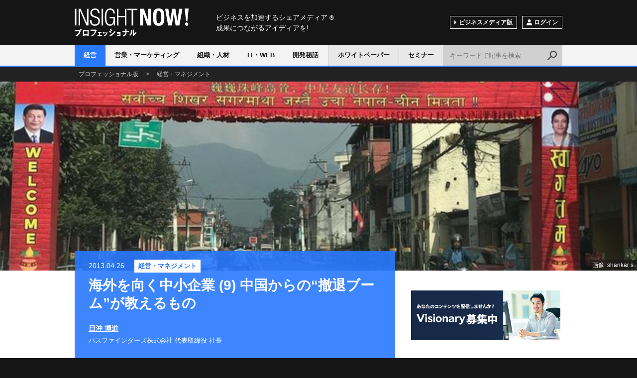

--- FILE ---
content_type: text/html; charset=utf-8
request_url: https://www.insightnow.jp/article/7684
body_size: 25842
content:
<!DOCTYPE html>
<html>
<head>
<meta charset='utf-8'>
<meta content='width=device-width, initial-scale=1.0, user-scalable=no' name='viewport'>
<title>海外を向く中小企業 (9) 中国からの“撤退ブーム”が教えるもの - INSIGHT NOW!プロフェッショナル</title>
<meta content='「脱中国」の動きが盛んだ。きっかけは反日デモと暴動だが、より本質的には、中国が手軽に儲かる生産地ではなくなってきたからである。それは労働者の権利を無視することで成り立っていたビジネスの構造が変質したということでもある。' name='description'>
<meta content='シェアメディア' name='keywords'>
<meta content='海外を向く中小企業 (9) 中国からの“撤退ブーム”が教えるもの' property='og:title'>
<meta content='article' property='og:type'>
<meta content='「脱中国」の動きが盛んだ。きっかけは反日デモと暴動だが、より本質的には、中国が手軽に儲かる生産地ではなくなってきたからである。それは労働者の権利を無視することで成り立っていたビジネスの構造が変質したということでもある。' property='og:description'>
<meta content='https://www.insightnow.jp/article/7684' property='og:url'>
<meta content='https://s3-ap-northeast-1.amazonaws.com/img.insightnow.jp/uploads/article/7684/thumb_95d69474-956d-4f05-b6ec-e5f6959667d9.jpg' property='og:image'>
<meta content='INSIGHT NOW!プロフェッショナル' property='og:site_name'>
<meta content='174176859310432' property='fb:app_id'>
<meta content='index,follow' name='robots'>
<link rel="next" href="/article/7684?page=2"/>
<link rel="stylesheet" media="screen" href="/assets/application-678cf8396c3e1e8ebf5e9d6aad0788d76558feb54e1680c8a20b4f6b079646dc.css" />
<meta name="csrf-param" content="authenticity_token" />
<meta name="csrf-token" content="2dneJ7w77uhIOMICuenZmYv3K7G5glRNPlulMsHBtliRc100WQtCgp1G/52jIjlrA4nl83PbET0B1VlWy07qxg==" />
<link href='/font-awesome/css/font-awesome.min.css' rel='stylesheet' type='text/css'>
</head>
<body class='professional'>
<script>
  (function(i,s,o,g,r,a,m){i['GoogleAnalyticsObject']=r;i[r]=i[r]||function(){
  (i[r].q=i[r].q||[]).push(arguments)},i[r].l=1*new Date();a=s.createElement(o),
  m=s.getElementsByTagName(o)[0];a.async=1;a.src=g;m.parentNode.insertBefore(a,m)
  })(window,document,'script','//www.google-analytics.com/analytics.js','ga');

  ga('create', 'UA-1413618-1', 'auto');
  ga('send', 'pageview');

</script>

<div id='wrap'>
<div id='header'>
<div class='layout'>
<div class='logo'>
<a href='/pro'>INSIGHT NOW!</a>
</div>
<p class='shoulder'>
ビジネスを加速するシェアメディア
<span>®</span>
<br>
成果につながるアイディアを!
</p>
<!-- /.layout -->
</div>
<div id='nav'>
<div class='layout'>
<div class='btNav js_btNav'>
<span></span>
<span></span>
<span></span>
</div>
<div class='navGroup js_nav'>
<ul class='category clearfix'>
<li class='category01'>
<a class='cr' href='/pro/categories/strategy'>経営</a>
</li>
<li class='category02'>
<a class='' href='/pro/categories/sales'>営業・マーケティング</a>
</li>
<li class='category03'>
<a class='' href='/pro/categories/humanresources'>組織・人材</a>
</li>
<li class='category04'>
<a class='' href='/pro/categories/technology'>IT・WEB</a>
</li>
<li class='category05'>
<a class='' href='/pro/categories/product'>開発秘話</a>
</li>
</ul>
<div class='pro'>
<ul class='clearfix'>
<li>
<a class='' href='/pro/white_papers'>ホワイトペーパー</a>
</li>
<li>
<a class='' href='/pro/seminars'>セミナー</a>
</li>
</ul>
</div>
<ul class='sub clearfix'>
<li class='btChange'>
<a href='/'>ビジネスメディア版</a>
</li>
<li class='btMember'>
<span class='js_btLogin'><span class='ico'>
<img alt='' src='/img/ico_member.png'>
</span>ログイン
</span>
</li>
</ul>
</div>
<div class='btSearch js_btSearch'></div>
<div class='search clearfix js_search'>
<form class="searchform" action="/articles" accept-charset="UTF-8" method="get"><input type="text" name="q" id="q" class="txt" placeholder="キーワードで記事を検索" />
<input class='bt' type='submit' value='検索'>
</form></div>
</div>
</div>
</div>
<div class='breadcrumb'>
<div class='layout'>
<p typeof='BreadcrumbList' vocab='https://schema.org/'>
<span property='itemListElement' typeof='ListItem'>
<a property="item" typeof="WebPage" href="/pro"><span property='name'>プロフェッショナル版</span>
</a><meta content='1' property='position'>
</span>
<span>></span>
<span property='itemListElement' typeof='ListItem'>
<a property="item" typeof="WebPage" href="/pro/categories/strategy"><span property='name'>経営・マネジメント</span>
</a><meta content='2' property='position'>
</span>
</p>
</div>
</div>

<div class='articleHead js_background'>
<div class='img'>
<img alt="海外を向く中小企業 (9) 中国からの“撤退ブーム”が教えるもの" loading="lazy" src="https://s3-ap-northeast-1.amazonaws.com/img.insightnow.jp/uploads/article/7684/thumb_95d69474-956d-4f05-b6ec-e5f6959667d9.jpg" />
</div>
<p class='figcaption'>
<a target="_blank" href="https://www.flickr.com/photos/shankaronline/49628755603/">画像: shankar s.</a>
</p>
<!-- /.articleHead -->
</div>
<div class='article clearfix' id='contents'>
<div class='layout clearfix'>
<div class='main'>
<div class='headBlock category01'>
<p class='date'>2013.04.26</p>
<p class='category'>
<a href="/categories/strategy">経営・マネジメント</a>
</p>
<h1 class='title'>海外を向く中小企業 (9) 中国からの“撤退ブーム”が教えるもの</h1>
<p class='user'>
<a href="/profile/hioki_hiromichi">日沖 博道</a>
<br>
<span>パスファインダーズ株式会社 代表取締役 社長</span>
</p>
<ul class='tag'>
</ul>
</div>
<div class='shareBlock'>
<ul class='btGroup clearfix'>
<li class='sns-facebook'>
<span class='bt'>
<a href='https://www.facebook.com/share.php?u=https%3A%2F%2Fwww.insightnow.jp%2Farticle%2F7684' onclick='window.open(this.href, &#39;FBwindow&#39;, &#39;width=650, height=450, menubar=no, toolbar=no, scrollbars=yes&#39;); return false;'>
<img alt="シェア" src="/assets/social/fb-7cfe803fcf54e8083c0f38c32a798b7580e4376c6a9de35241d21abb49284723.png" />
</a>
</span>
</li>
<li class='sns-twitter'>
<span class='bt'>
<a href='https://x.com/share?url=https%3A%2F%2Fwww.insightnow.jp%2Farticle%2F7684&amp;text=%E6%B5%B7%E5%A4%96%E3%82%92%E5%90%91%E3%81%8F%E4%B8%AD%E5%B0%8F%E4%BC%81%E6%A5%AD%20%289%29%20%E4%B8%AD%E5%9B%BD%E3%81%8B%E3%82%89%E3%81%AE%E2%80%9C%E6%92%A4%E9%80%80%E3%83%96%E3%83%BC%E3%83%A0%E2%80%9D%E3%81%8C%E6%95%99%E3%81%88%E3%82%8B%E3%82%82%E3%81%AE%20-%20INSIGHT%20NOW%21%E3%83%97%E3%83%AD%E3%83%95%E3%82%A7%E3%83%83%E3%82%B7%E3%83%A7%E3%83%8A%E3%83%AB&amp;hashtags=insight_now' onclick='window.open(this.href, &#39;Twindow&#39;, &#39;width=650, height=450, menubar=no, toolbar=no, scrollbars=yes&#39;); return false;'>
<img alt="ツイート" src="/assets/social/tw-8f66ae2ae056c220889a68b84e0a354cded8744ad9477262b2c8a204a87bac93.png" />
</a>
</span>
</li>
<li class='sns-hatena'>
<span class='bt'>
<a class='hatena-bookmark-button' data-hatena-bookmark-layout='simple' href='https://b.hatena.ne.jp/entry/https%3A%2F%2Fwww.insightnow.jp%2Farticle%2F7684' title='海外を向く中小企業 (9) 中国からの“撤退ブーム”が教えるもの'>
<img alt="はてなブックマーク" src="/assets/social/ha-fbfe1fbd3f9aada2ef92953e0c343998fa19b1afa64e1988ec79fbcf03c02980.png" />
</a>
<script async='async' charset='utf-8' src='https://b.st-hatena.com/js/bookmark_button.js' type='text/javascript'></script>
</span>
</li>
</ul>
</div>

<div class='lead'>
<p>「脱中国」の動きが盛んだ。きっかけは反日デモと暴動だが、より本質的には、中国が手軽に儲かる生産地ではなくなってきたからである。それは労働者の権利を無視することで成り立っていたビジネスの構造が変質したということでもある。</p>
</div>
<div class='section'>
<p>中国に進出していた中小メーカーの撤退が密かなブームの様相を呈している。ついこの間まで中国進出を煽っていたコンサルティング会社が主催する「撤退セミナー」が日系企業向けに盛況らしい（同業ながら何とも商魂たくましいと感心する）。</p><p>かくいう小生も、相当以前に中国進出をお手伝いしたこともあったが、2010年9月の尖閣諸島中国漁船衝突事件とその後の反日感情のあり様、中国政府のえげつないやり口（レアアース禁輸など）を見て、「もう中国は日本企業にとって安全な場所ではない」と痛感し、それ以降は東南アジアやインドなどを代替案として薦めるようにしてきた。</p><p>今現在、中国からの撤退を検討している中小企業の多くはメーカーである。彼らが真剣に「脱・中国」を考えるようになったきっかけは間違いなく昨年の尖閣諸島国有化に伴う反日デモ・暴動であり、日系保険会社の「暴動特約」の新規引き受け見合わせ方針や最近の大気汚染なども彼らの不安や嫌気を後押ししている。しかし本質的理由は中国で利益を上げにくくなってきたからだ。</p><p>元々中国に進出してきた中小企業メーカーの大半は、安い人件費に惹かれて日本から工場を移設してきた。ところが中国での人件費が高騰を続けた結果、採算ぎりぎりになっているケースが多い。当初認められた税金などの優遇措置は既になくなり、しかも2008年の労働契約法の施行で、一定の条件を満たすと事実上の終身雇用が義務付けられるなど、労働者の権利が大幅に認められるようになった。</p><p>春節で帰省したまま帰らない労働者を補うために募集を掛けるのに、さらに給与条件を上げないと集まらない。そしてその条件は数日もせずにほぼ全員に知れ渡るので、玉突き的に他の従業員の給与を上げざるを得ない。</p><p>中小メーカーは「これ以上人件費を上げたら利益がなくなる」と考え、大手日系メーカーからの発注量が減っていることをこれ幸いに少しずつ縮小モードに入っていたところに、反日デモの嵐が襲ったのである。一挙に嫌気が差したのも当然であろう。</p><p>しかし冷静に考えると、要は彼ら日系中小メーカーが当てにしていたのは「労働者の権利が無視されていた」状態の中国であり（これで「共産主義」と謳っていたのだから、悪いジョークだ）、それが労働契約法の施行や労組活動、それに労働者同士のコミュニケーション手段の向上などによって労働者が権利意識に目覚めため、利益が上がらなくなったということである。元々歪んだ事業構造だったというと、彼らに酷だろうか。</p>
<div class='adBlock'>
<div class="articleAd clearfix">
<div class="item-L sp_hide">
<div class="ads-by-google">
Ads by Google
</div>
</div>
<div class="item-R">
<script async src="//pagead2.googlesyndication.com/pagead/js/adsbygoogle.js"></script>
<!-- 新／記事下広告 -->
<ins class="adsbygoogle"
     style="display:block"
     data-ad-client="ca-pub-1520268478490845"
     data-ad-slot="2785389687"
     data-ad-format="auto"></ins>
<script>
(adsbygoogle = window.adsbygoogle || []).push({});
</script></div>
</div>
</div>
<div class='adBlock'>
<a target="_blank" href="https://www.insightnow.jp/pro/services/5"><img alt="" loading="lazy" src="https://s3-ap-northeast-1.amazonaws.com/img.insightnow.jp/uploads/banner/73/247201b5-d255-4e65-8702-ed223d81af83.PNG" />
</a></div>

<div class='pagenate'>
<ul>
<li>
<a class="cr" href="/article/7684">1</a>
</li>
<li>
<a href="/article/7684?page=2">2</a>
</li>
</ul>
<div class='next'>
<a href="/article/7684?page=2">次のページ</a>
</div>
</div>
</div>
<div class='shareBlock'>
<ul class='btGroup clearfix'>
<li class='sns-facebook'>
<span class='bt'>
<a href='https://www.facebook.com/share.php?u=https%3A%2F%2Fwww.insightnow.jp%2Farticle%2F7684' onclick='window.open(this.href, &#39;FBwindow&#39;, &#39;width=650, height=450, menubar=no, toolbar=no, scrollbars=yes&#39;); return false;'>
<img alt="シェア" src="/assets/social/fb-7cfe803fcf54e8083c0f38c32a798b7580e4376c6a9de35241d21abb49284723.png" />
</a>
</span>
</li>
<li class='sns-twitter'>
<span class='bt'>
<a href='https://x.com/share?url=https%3A%2F%2Fwww.insightnow.jp%2Farticle%2F7684&amp;text=%E6%B5%B7%E5%A4%96%E3%82%92%E5%90%91%E3%81%8F%E4%B8%AD%E5%B0%8F%E4%BC%81%E6%A5%AD%20%289%29%20%E4%B8%AD%E5%9B%BD%E3%81%8B%E3%82%89%E3%81%AE%E2%80%9C%E6%92%A4%E9%80%80%E3%83%96%E3%83%BC%E3%83%A0%E2%80%9D%E3%81%8C%E6%95%99%E3%81%88%E3%82%8B%E3%82%82%E3%81%AE%20-%20INSIGHT%20NOW%21%E3%83%97%E3%83%AD%E3%83%95%E3%82%A7%E3%83%83%E3%82%B7%E3%83%A7%E3%83%8A%E3%83%AB&amp;hashtags=insight_now' onclick='window.open(this.href, &#39;Twindow&#39;, &#39;width=650, height=450, menubar=no, toolbar=no, scrollbars=yes&#39;); return false;'>
<img alt="ツイート" src="/assets/social/tw-8f66ae2ae056c220889a68b84e0a354cded8744ad9477262b2c8a204a87bac93.png" />
</a>
</span>
</li>
<li class='sns-hatena'>
<span class='bt'>
<a class='hatena-bookmark-button' data-hatena-bookmark-layout='simple' href='https://b.hatena.ne.jp/entry/https%3A%2F%2Fwww.insightnow.jp%2Farticle%2F7684' title='海外を向く中小企業 (9) 中国からの“撤退ブーム”が教えるもの'>
<img alt="はてなブックマーク" src="/assets/social/ha-fbfe1fbd3f9aada2ef92953e0c343998fa19b1afa64e1988ec79fbcf03c02980.png" />
</a>
<script async='async' charset='utf-8' src='https://b.st-hatena.com/js/bookmark_button.js' type='text/javascript'></script>
</span>
</li>
</ul>
</div>

<div class='articleList list02'>
<h2>アジア市場進出</h2>
<div class='itemGroup clearfix'>
<div class='item'>
<div class='body'>
<p class='date'>2014.04.24</p>
<p class='title'><a href="/article/8093">沈没事故の衝撃に韓国社会は目を覚ますのか</a></p>
</div>
</div>
<div class='item'>
<div class='body'>
<p class='date'>2014.03.03</p>
<p class='title'><a href="/article/8049">タイの反政府デモ騒動の根底にあるもの</a></p>
</div>
</div>
<div class='item'>
<div class='body'>
<p class='date'>2014.02.09</p>
<p class='title'><a href="/article/8037">タイのビジネスパーソン達よ、目を醒ませ</a></p>
</div>
</div>
<div class='item'>
<div class='body'>
<p class='date'>2013.05.31</p>
<p class='title'><a href="/article/7731">海外を向く中小企業 (10) 日本ポリグルに見る、BOPビジネスの極意</a></p>
</div>
</div>
<div class='item'>
<div class='body'>
<p class='date'>2013.04.26</p>
<p class='title'><a href="/article/7684">海外を向く中小企業 (9) 中国からの“撤退ブーム”が教えるもの</a></p>
</div>
</div>
<div class='item'>
<div class='body'>
<p class='date'>2013.04.16</p>
<p class='title'><a href="/article/7661">海外を向く中小企業 (8) 熱に「浮かされる」リスク</a></p>
</div>
</div>
<div class='item'>
<div class='body'>
<p class='date'>2013.04.10</p>
<p class='title'><a href="/article/7653">海外を向く中小企業 (7) 顧客ターゲットを見定めよ</a></p>
</div>
</div>
<div class='item'>
<div class='body'>
<p class='date'>2013.04.01</p>
<p class='title'><a href="/article/7629">海外を向く中小企業 (6) 画期的な製品ゆえ“急伸”アジア市場へ？</a></p>
</div>
</div>
<div class='item'>
<div class='body'>
<p class='date'>2013.01.29</p>
<p class='title'><a href="/article/7529">海外を向く中小企業 (5) 東南アジアにもテロ？</a></p>
</div>
</div>
</div>
</div>
<div class='userBlock'>
<div class='img'>
<a href="/profile/hioki_hiromichi"><img alt="日沖 博道" loading="lazy" src="https://s3-ap-northeast-1.amazonaws.com/img.insightnow.jp/uploads/profile/1063/112d36e2-0576-4f9c-b396-a435afbc9533.JPG" />
</a></div>
<div class='body'>
<p class='name'>
<a href="/profile/hioki_hiromichi">日沖 博道</a>
</p>
<p class='position'>パスファインダーズ株式会社 代表取締役 社長</p>
<p>
「世界的戦略ファームのノウハウ」×「事業会社での事業開発実務」×「身銭での投資・起業経験」。
足掛け39年にわたりプライム上場企業を中心に300近いプロジェクトを主導。　　　　　　　　　　　　　　　　　　　　

✅パスファインダーズ社は大企業・中堅企業向けの事業開発・事業戦略策定にフォーカスした戦略コンサルティング会社。AIとデータサイエンス技術によるDX化を支援する「ADXサービス」を展開中。https://www.pathfinders.co.jp/　　　　　　　　　　　　　　　　
✅第二創業期の中小企業向けの経営戦略研究会『羅針盤倶楽部』を主宰。https://www.facebook.com/rashimbanclub/
</p>
<ul class='btSocial'>
<li class='fb'>
<a href='https://www.facebook.com/rashimbanclub/' target='_blank'></a>
</li>
<li class='blog'>
<a href='https://www.pathfinders.co.jp/category/blog/' target='_blank'></a>
</li>
</ul>
</div>
<div class='btFollow js_btLogin'><span class='ico'>
<img alt='フォロー' src='/img/ico_follow_01.png'>
</span>フォローして日沖 博道の新着記事を受け取る
</div>
</div>
<div class='commentBlock'>
<div class='fb-comments' data-colorscheme='light' data-href='https://www.insightnow.jp/article/7684' data-numposts='5' data-width='100%'></div>
<!-- /.commentBlock -->
</div>
<!-- /.main -->
</div>
<div class='side'>
<div class='adBlock'>
<a target="_blank" href="https://www.insightnow.jp/pages/visionary/inquiry"><img alt="" loading="lazy" src="https://s3-ap-northeast-1.amazonaws.com/img.insightnow.jp/uploads/banner/75/a45a2983-57b2-48d6-bfc1-779a4327c43b.png" />
</a></div>

<div class='ranking'>
<h2>閲覧ランキング</h2>
<div class='itemGroup'>
<div class='item'>
<div class='rank'>1</div>
<div class='img'>
<a href="/article/12573"><img alt="すばらしい世界" loading="lazy" src="https://s3-ap-northeast-1.amazonaws.com/img.insightnow.jp/uploads/article/12573/thumb_251344b4-86f4-4ae6-bab9-355be6a5233b.jpg" />
</a></div>
<div class='body'>
<p class='title'>
<a href="/article/12573">すばらしい世界</a>
</p>
<!-- /.body -->
</div>
<!-- /.item -->
</div>
<div class='item'>
<div class='rank'>2</div>
<div class='img'>
<a href="/article/12572"><img alt="『霜降り神話』に自縛される和牛業界" loading="lazy" src="https://s3-ap-northeast-1.amazonaws.com/img.insightnow.jp/uploads/article/12572/thumb_7b3748fc-cb77-414f-b234-b8a9b600327b.jpg" />
</a></div>
<div class='body'>
<p class='title'>
<a href="/article/12572">『霜降り神話』に自縛される和牛業界</a>
</p>
<!-- /.body -->
</div>
<!-- /.item -->
</div>
<div class='item'>
<div class='rank'>3</div>
<div class='img'>
<a href="/article/12571"><img alt="コンサルタントの矜持（3） コンサルタントを支える「人間力」" loading="lazy" src="https://s3-ap-northeast-1.amazonaws.com/img.insightnow.jp/uploads/article/12571/thumb_91648d7b-e824-4eb0-b270-54d698745846.jpg" />
</a></div>
<div class='body'>
<p class='title'>
<a href="/article/12571">コンサルタントの矜持（3） コンサルタントを支える「人間力」</a>
</p>
<!-- /.body -->
</div>
<!-- /.item -->
</div>
<div class='item'>
<div class='rank'>4</div>
<div class='img'>
<a href="/article/12584"><img alt="⑫ メンタリング5.0─自立型人財育成【特別コラム②】研修嫌いが目覚めた原体験──7つの習慣研修の衝撃" loading="lazy" src="https://s3-ap-northeast-1.amazonaws.com/img.insightnow.jp/uploads/article/12584/thumb_7ec2165d-ca59-430f-b18b-e6b53123b5c7.png" />
</a></div>
<div class='body'>
<p class='title'>
<a href="/article/12584">⑫ メンタリング5.0─自立型人財育成【特別コラム②】研修嫌いが目覚めた原体験──7つの習慣研修の衝撃</a>
</p>
<!-- /.body -->
</div>
<!-- /.item -->
</div>
<div class='item'>
<div class='rank'>5</div>
<div class='img'>
<a href="/article/12579"><img alt="⑦メンタリング5.0─自立型人財育成【第7回】職場全体で人を育てる──OJT・ファミリー制・メンターカードの実装" loading="lazy" src="/img/cover/article_03-2.jpg" />
</a></div>
<div class='body'>
<p class='title'>
<a href="/article/12579">⑦メンタリング5.0─自立型人財育成【第7回】職場全体で人を育てる──OJT・ファミリー制・メンターカードの実装</a>
</p>
<!-- /.body -->
</div>
<!-- /.item -->
</div>
<!-- /.itemGroup -->
</div>
<!-- /.ranking -->
</div>


<div class='btSignup'>
<a href="/users/sign_up"><span class='ico'>
<img alt='' src='/img/ico_member.png'>
</span>会員登録（無料）
</a></div>

<div class='adBlock'>
<script async src="//pagead2.googlesyndication.com/pagead/js/adsbygoogle.js"></script>
<!-- サイドバー ラージ スカイスクレイパー -->
<ins class="adsbygoogle"
     style="display:block"
     data-ad-client="ca-pub-1520268478490845"
     data-ad-slot="3270387689"
     data-ad-format="auto"></ins>
<script>
(adsbygoogle = window.adsbygoogle || []).push({});
</script>
</div>
<div class='adBlock'>
<div class='widget widget_text' id='text-5'>
<div class='widget-top'>
<a href=https://www.insightnow.jp/><h4>INSIGHTNOW!</h4> </div> 
<div class='widget-container'> 
<div class='textwidget'> <a class='twitter-timeline' data-height='400' data-link-color='#005AAE' data-width='300' href='https://twitter.com/INSIGHT_NOW'>Tweets by INSIGHT_NOW</a> <script async='' charset='utf-8' src='//platform.twitter.com/widgets.js'></script> </div> </div> </div> 
</div>

</div>
</div>
</div>

<div class='mailArea'>
<p class='head'><span class='ico'>
<img alt='' src='/img/ico_mail.png'>
</span>一歩先を行く最新ビジネス記事を受け取る
</p>
<div class='form clearfix'>
<form action='https://www.insightnow.jp/users' method='post'>
<input type="hidden" name="authenticity_token" value="3QYghSqaCd/N+OUBl1VBt4eKo1JXkFtgD7SPN1W7zOCVrKOWz6qltRiG2J6NnqFFD/RtEJ3JHhAwOnNTXzSQfg==" />
<input type="hidden" name="newsletter" value="1" />
<input class='txt' name='user[email]' placeholder='メールアドレス' type='email'>
<input class='bt' type='submit' value='メルマガ登録'>
</form>
<!-- /.form -->
</div>
<!-- /.mailArea -->
</div>
<div id='footer'>
<div class='layout'>
<p class='head'>
ビジネスを加速するシェアメディア
<span class='r'>®</span>
<br>
成果につながるアイディアを!
<br>
<span class='logo'>
<a href='/pro'>
<img alt='INSIGHT NOW!プロフェッショナル' src='/img/logo_pro.png'>
</a>
</span>
</p>
<div class='facebook'>
<div class='fb-page' data-height='224' data-hide-cover='true' data-href='https://www.facebook.com/insightnow' data-show-facepile='true' data-show-posts='false' data-width='500'>
<div class='fb-xfbml-parse-ignore'>
<blockquote cite='https://www.facebook.com/insightnow'>
<a href='https://www.facebook.com/insightnow'>INSIGHT NOW!</a>
</blockquote>
</div>
</div>
<!-- /.facebook -->
</div>
<ul class='nav clearfix'>
<li>
<a href='/pages/company'>会社案内</a>
</li>
<li>
<a href='/pages/terms'>ご利用規約</a>
</li>
<li>
<a href='/pages/privacy'>プライバシーポリシー</a>
</li>
<li>
<a href='/pages/tokutei'>特定商取引に関する表記</a>
</li>
<li>
<a href='/pages/about'>このサイトについて</a>
</li>
<li>
<a href='https://www.insightnow.jp/pages/contact/inquiry'>お問い合せ</a>
</li>
<!-- /.nav -->
</ul>
<p class='copy'>Copyright ©2026 INSIGHT NOW! All Rights Reserved.</p>
<!-- /.layout -->
</div>
<!-- /#footer -->
</div>
<!-- /#wrap -->
</div>
<div class='btTop js_btTop'></div>

<div class='mdlOver js_mdlOver js_mdlClose'></div>
<div class='mdl js_mdlLogin'>
<div class='btClose js_mdlClose'></div>
<div class='login'>
<p class='h'>ログイン</p>
<div class='body clearfix'>
<div class='message success'>
<p>この機能をご利用いただくにはログインが必要です。</p>
<!-- /.message -->
</div>
<div class='colL'>
<p class='info'>ご登録いただいたメールアドレス、パスワードを入力してログインしてください。</p>
<form class="new_user" id="new_user" action="https://www.insightnow.jp/users/sign_in" accept-charset="UTF-8" method="post"><input type="hidden" name="authenticity_token" value="+3PeC5t6ID33i7lMh7U4BGieIWW0Ba3X5UzZxT8RdtAxZuhuzDeUkDzBuL6vv8/7AnluBxM/VsIb97xy9GsLdg==" /><input class="txt" placeholder="メールアドレス" type="email" value="" name="user[email]" id="user_email" />
<input class="txt" placeholder="パスワード" type="password" name="user[password]" id="user_password" />
<input class='bt' type='submit' value='ログイン'>
</form><p>
<a href="/users/password/new">パスワードをお忘れの方</a>
</p>
<!-- /.colL -->
</div>
<div class='colR'>
<p class='info'>フェイスブックのアカウントでもログインできます。</p>
<div class='btFacebook'>
<a href="/users/auth/facebook.facebook">Facebookでログイン</a>
</div>
<p>
INSIGHT NOW!の<a href='/pages/terms'>ご利用規約</a>、<a href='/pages/privacy'>プライバシーポリシー</a>ーが適用されます。
<br>
INSIGHT NOW!が無断でタイムラインに投稿することはありません。
</p>
<!-- /.colR -->
</div>
<!-- /.body -->
</div>
<div class='signup'>
<p>
INSIGHT NOW!の会員登録は
<a href='/users/sign_up'>こちら</a>
</p>
</div>
</div>
</div>

<script src='//ajax.googleapis.com/ajax/libs/jquery/1.11.2/jquery.min.js' type='text/javascript'></script>
<script src="/assets/application-e2af6e6878f9714ad334c569e43325f4a71c441b8eab1654f2aff628d4a9a96d.js"></script>
<script>
  fetch('/articles/logging')
</script>

</body>
</html>


--- FILE ---
content_type: text/html; charset=utf-8
request_url: https://www.google.com/recaptcha/api2/aframe
body_size: 266
content:
<!DOCTYPE HTML><html><head><meta http-equiv="content-type" content="text/html; charset=UTF-8"></head><body><script nonce="6seqhsceJvCNClPHnwzV_A">/** Anti-fraud and anti-abuse applications only. See google.com/recaptcha */ try{var clients={'sodar':'https://pagead2.googlesyndication.com/pagead/sodar?'};window.addEventListener("message",function(a){try{if(a.source===window.parent){var b=JSON.parse(a.data);var c=clients[b['id']];if(c){var d=document.createElement('img');d.src=c+b['params']+'&rc='+(localStorage.getItem("rc::a")?sessionStorage.getItem("rc::b"):"");window.document.body.appendChild(d);sessionStorage.setItem("rc::e",parseInt(sessionStorage.getItem("rc::e")||0)+1);localStorage.setItem("rc::h",'1768913525752');}}}catch(b){}});window.parent.postMessage("_grecaptcha_ready", "*");}catch(b){}</script></body></html>